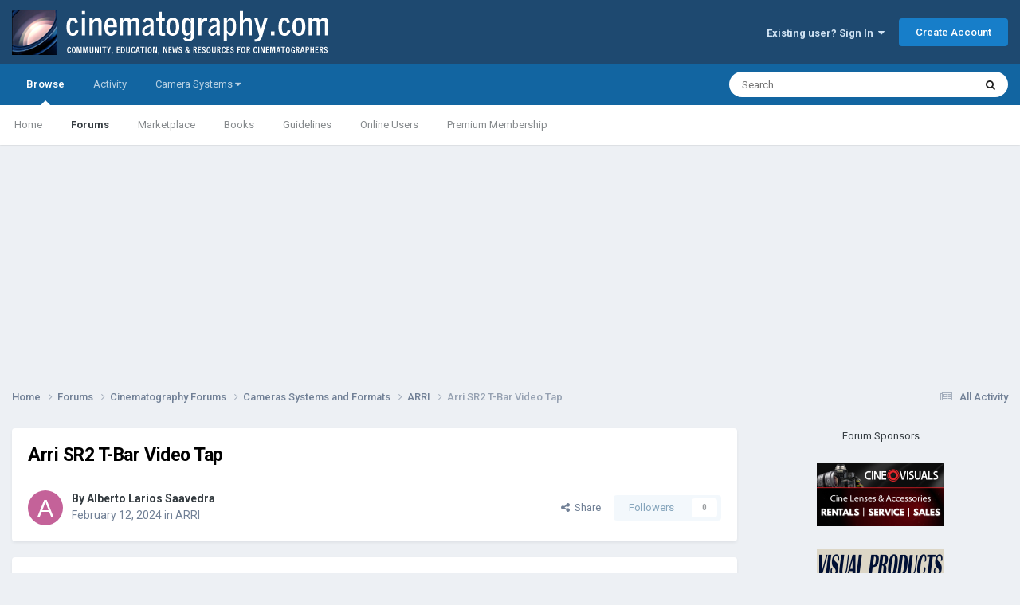

--- FILE ---
content_type: text/html; charset=utf-8
request_url: https://www.google.com/recaptcha/api2/aframe
body_size: 267
content:
<!DOCTYPE HTML><html><head><meta http-equiv="content-type" content="text/html; charset=UTF-8"></head><body><script nonce="_yXitwFKmn97j97p8Vigdw">/** Anti-fraud and anti-abuse applications only. See google.com/recaptcha */ try{var clients={'sodar':'https://pagead2.googlesyndication.com/pagead/sodar?'};window.addEventListener("message",function(a){try{if(a.source===window.parent){var b=JSON.parse(a.data);var c=clients[b['id']];if(c){var d=document.createElement('img');d.src=c+b['params']+'&rc='+(localStorage.getItem("rc::a")?sessionStorage.getItem("rc::b"):"");window.document.body.appendChild(d);sessionStorage.setItem("rc::e",parseInt(sessionStorage.getItem("rc::e")||0)+1);localStorage.setItem("rc::h",'1768975461234');}}}catch(b){}});window.parent.postMessage("_grecaptcha_ready", "*");}catch(b){}</script></body></html>